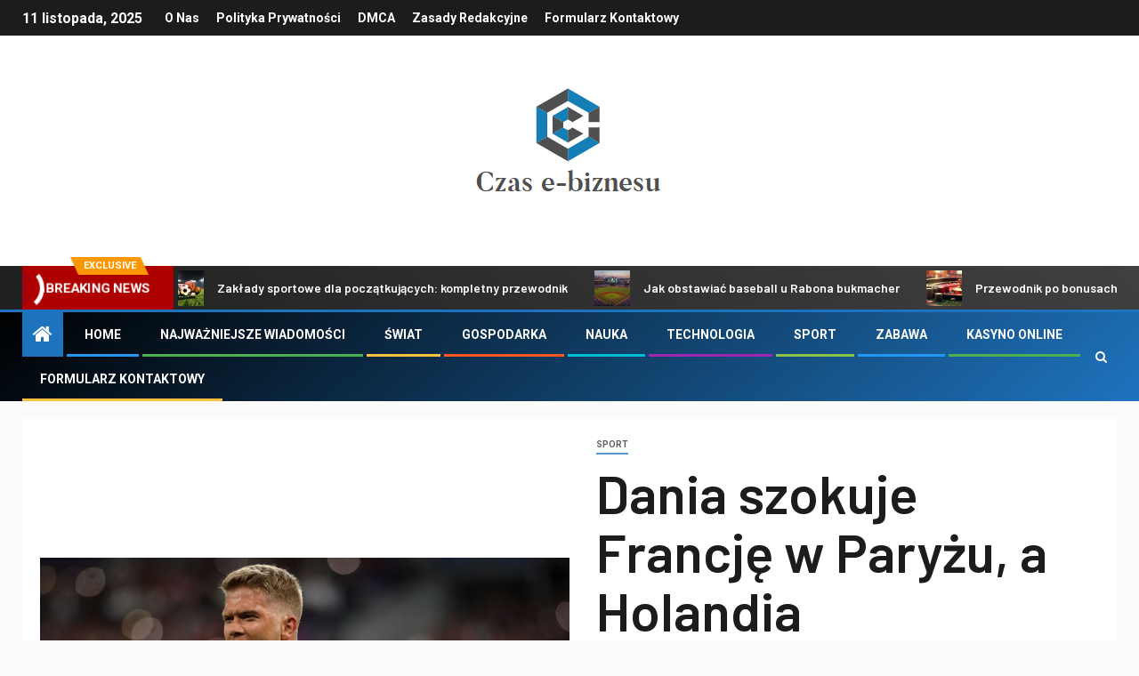

--- FILE ---
content_type: text/html; charset=utf-8
request_url: https://www.google.com/recaptcha/api2/aframe
body_size: 268
content:
<!DOCTYPE HTML><html><head><meta http-equiv="content-type" content="text/html; charset=UTF-8"></head><body><script nonce="O4Qs3FqMtQEDbWqpjygnFQ">/** Anti-fraud and anti-abuse applications only. See google.com/recaptcha */ try{var clients={'sodar':'https://pagead2.googlesyndication.com/pagead/sodar?'};window.addEventListener("message",function(a){try{if(a.source===window.parent){var b=JSON.parse(a.data);var c=clients[b['id']];if(c){var d=document.createElement('img');d.src=c+b['params']+'&rc='+(localStorage.getItem("rc::a")?sessionStorage.getItem("rc::b"):"");window.document.body.appendChild(d);sessionStorage.setItem("rc::e",parseInt(sessionStorage.getItem("rc::e")||0)+1);localStorage.setItem("rc::h",'1762832357805');}}}catch(b){}});window.parent.postMessage("_grecaptcha_ready", "*");}catch(b){}</script></body></html>